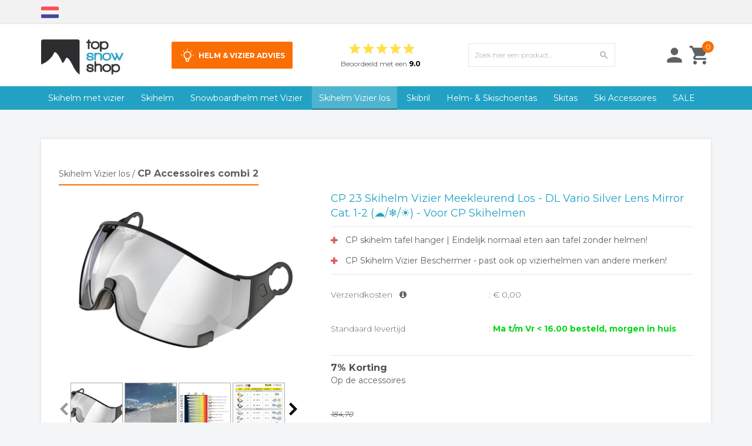

--- FILE ---
content_type: text/html; charset=utf-8
request_url: https://www.google.com/recaptcha/api2/aframe
body_size: 182
content:
<!DOCTYPE HTML><html><head><meta http-equiv="content-type" content="text/html; charset=UTF-8"></head><body><script nonce="RwlyHHULr9j-tpplSwEFGA">/** Anti-fraud and anti-abuse applications only. See google.com/recaptcha */ try{var clients={'sodar':'https://pagead2.googlesyndication.com/pagead/sodar?'};window.addEventListener("message",function(a){try{if(a.source===window.parent){var b=JSON.parse(a.data);var c=clients[b['id']];if(c){var d=document.createElement('img');d.src=c+b['params']+'&rc='+(localStorage.getItem("rc::a")?sessionStorage.getItem("rc::b"):"");window.document.body.appendChild(d);sessionStorage.setItem("rc::e",parseInt(sessionStorage.getItem("rc::e")||0)+1);localStorage.setItem("rc::h",'1767222488363');}}}catch(b){}});window.parent.postMessage("_grecaptcha_ready", "*");}catch(b){}</script></body></html>

--- FILE ---
content_type: application/javascript
request_url: https://www.topsnowshop.nl/Files/7/115000/115539/Protom/3016931/Scripts.parsed_1360.js
body_size: 1151
content:
function adjustBodyOffsetForFixedNavigation(){if($('.navbar').hasClass('navbar-fixed-top')){$('body').css('padding-top',$('.navbar').outerHeight())}}
$(document).ready(adjustBodyOffsetForFixedNavigation);$(window).resize(adjustBodyOffsetForFixedNavigation);$('.navbar').resize(adjustBodyOffsetForFixedNavigation);$(document).ready(function(){function matchAllHeights(){$('.product-box-blok1 .product-title').matchHeight();$('.product-box-blok1').matchHeight()}
matchAllHeights();var afterModularLoadPremium=$.fn.ContentInitializer();afterModularLoadPremium.AfterLoadModularPage(function testHandler(){matchAllHeights()});var afterInitProductFilterPremium=$.fn.ContentInitializer();afterInitProductFilterPremium.AfterInitProductFilter(function testHandler(){matchAllHeights()});var afterPageReloadPremium=$.fn.ContentInitializer();afterPageReloadPremium.AfterCategoryFilter(function testHandler(){matchAllHeights()});var afterProductFilterPremium=$.fn.ContentInitializer();afterProductFilterPremium.AfterProductFilter(function testHandler(){matchAllHeights()});var afterCategoryFilterPremium=$.fn.ContentInitializer();afterCategoryFilterPremium.AfterCategoryFilter(function testHandler(){matchAllHeights()});if($('body').hasClass('SearchPage')){setTimeout(function(){matchAllHeights()},500)
setTimeout(function(){matchAllHeights()},1000)
setTimeout(function(){matchAllHeights()},2000)};$('.languages .btn-dropdown').click(function(){$('.languages .dropdown-menu').fadeIn()});setTimeout(function(){$('.ps-checkout').insertAfter('#component-checker .OrderButtons')},1000);setTimeout(function(){$('.ps-checkout').insertAfter('#component-checker .OrderButtons')},2000);setTimeout(function(){$('.ps-checkout').insertAfter('#component-checker .OrderButtons')},3000);$('.ps-checkout .checkout-slider').slick({autoplay:!0,slidesToShow:1,prevArrow:!1,nextArrow:!1,slidesToScroll:1});$(function(){$('li[href="#search"]').on('click',function(event){event.preventDefault();$('#search').addClass('open');$('#search > input[type="search"]').focus()});$('#search, #search button.close').on('click keyup',function(event){if(event.target==this||event.target.className=='close'||event.keyCode==27){$(this).removeClass('open')}})})});$(document).ready(function(){$('.ps-button-cart i').appendTo('.ProductPage #OrderButton1 .StandardButton.ImportantButton.ProductOrderButton.btn.btn-primary');$('.AskQuestionBlock').appendTo('.ProductPage #OrderButton1 .col-sm-12');$('.ProductPage #OrderButton1 .wishlist-button').appendTo('.ProductPage .ProductTemplate_Responsive.Big .ImageBox .BigThumb');$('.ProductPage #OrderButton1 .wishlist-dropdown').appendTo('.ProductPage .ProductTemplate_Responsive.Big .ImageBox .BigThumb');$(function(){$('.carousel').carousel({interval:3500})});$(".category-image-header").append($(".CatDescPhotoCenter"));var categoryImage=$('.CatDescPhotoCenter img').attr('src');$('.CatDescPhotoCenter').css('background-image','url('+categoryImage+')');$(document).on('click','[data-action="showcategories"]',function(evt){$(".main-nav ul.nav > li").each(function(){if($(this).hasClass("data-hide")){$(this).addClass('data-nav');$(this).removeClass("data-hide")}else{if($(this).hasClass("data-nav")){$(this).addClass('data-hide')}}});evt.preventDefault()});GetNav();function GetNav(){var iNavWidth=$('.main-nav ul').width();var iTotalWidth=0;$(".main-nav ul.nav > li").each(function(){iTotalWidth+=$(this).width()+20;if(iTotalWidth>=iNavWidth&&iTotalWidth>0){$(this).addClass('data-hide')}else{$(this).addClass('data-show')}});if(iTotalWidth>iNavWidth){$('.navbar-show-all').show()}else{$('.navbar-show-all').hide()}}
$(".filter-toggle").click(function(){$(".left-column-toggle").slideToggle("slow")})});function AttributeDialog(){$('#AttributeProductBundleDialog').dialog('open');bundleAttributeSelectChange()}

--- FILE ---
content_type: text/xml; charset="utf-8"
request_url: https://www.topsnowshop.nl/website/Includes/AjaxFunctions/WebsiteAjaxHandler.php?Show=ProductBundle
body_size: 107
content:
<?xml version="1.0" encoding="utf-8" ?><xjx><cmd n="js"><![CDATA[CSRF.SetToken("a4461cf7ddf3f550e9c07fa4ff4002e9648e76b906e630222ac5070d41b69f3f")]]></cmd></xjx>

--- FILE ---
content_type: image/svg+xml
request_url: https://www.topsnowshop.nl/Files/7/115000/115539/Protom/3016931/Media/en.svg
body_size: 650
content:
<?xml version="1.0" encoding="utf-8"?>
<!-- Generator: Adobe Illustrator 25.0.1, SVG Export Plug-In . SVG Version: 6.00 Build 0)  -->
<svg version="1.1" id="Layer_1" xmlns="http://www.w3.org/2000/svg" xmlns:xlink="http://www.w3.org/1999/xlink" x="0px" y="0px"
	 viewBox="0 0 512 335.5" style="enable-background:new 0 0 512 335.5;" xml:space="preserve">
<style type="text/css">
	.st0{fill:#41479B;}
	.st1{fill:#F5F5F5;}
	.st2{fill:#FF4B55;}
</style>
<path class="st0" d="M473.7,0H38.3C17.2,0,0,17.2,0,38.3v258.8c0,21.2,17.2,38.3,38.3,38.3h435.3c21.2,0,38.3-17.2,38.3-38.3V38.3
	C512,17.2,494.8,0,473.7,0z"/>
<path class="st1" d="M511.5,32c-3-18.2-18.8-32-37.8-32h-10L300.1,107.1V0h-88.3v107.1L48.3,0h-10C19.3,0,3.6,13.8,0.5,32
	l139.8,91.6H0v88.3h140.3L0.5,303.4c3,18.2,18.8,32,37.8,32h10l163.5-107.1v107.1h88.3V228.3l163.5,107.1h10c19,0,34.8-13.8,37.8-32
	l-139.8-91.6H512v-88.3H371.7L511.5,32z"/>
<g>
	<polygon class="st2" points="282.5,0 229.5,0 229.5,141.2 0,141.2 0,194.2 229.5,194.2 229.5,335.4 282.5,335.4 282.5,194.2 
		512,194.2 512,141.2 282.5,141.2 	"/>
	<path class="st2" d="M24.8,333l186.6-121.1h-32.4L9.2,322C13.4,326.9,18.7,330.7,24.8,333z"/>
	<path class="st2" d="M346.4,211.9H314l180.7,117.3c5.1-3.3,9.3-7.8,12.3-13.1L346.4,211.9z"/>
	<path class="st2" d="M4,21.2l157.7,102.4h32.4L15.5,7.6C10.7,11.1,6.7,15.8,4,21.2z"/>
	<path class="st2" d="M332.6,123.6l170-110.4c-4.2-4.8-9.6-8.6-15.7-10.9L300.1,123.6H332.6z"/>
</g>
</svg>
